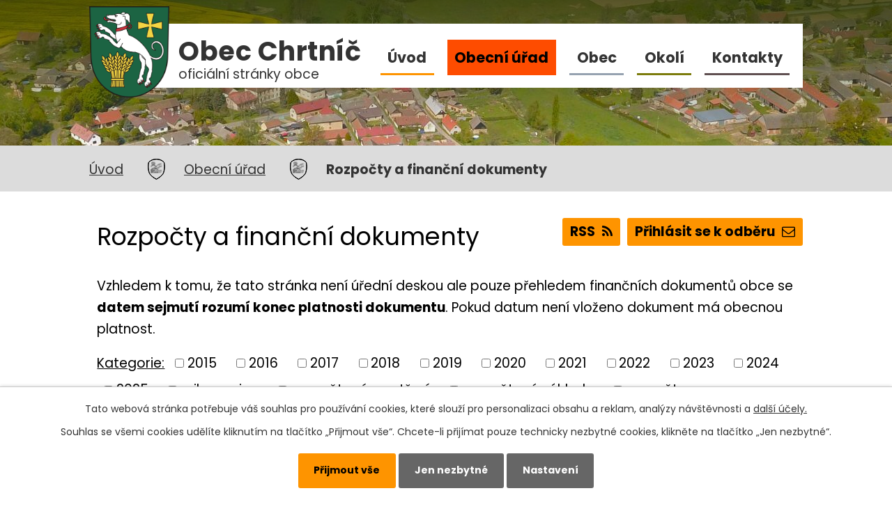

--- FILE ---
content_type: text/html; charset=utf-8
request_url: https://www.chrtnic.cz/rozpocty-a-financni-dokumenty?tagsRenderer-tag=2016&rightColumn-dataAggregatorCalendar-3677555-date=201906&noticeOverview-noticesGrid-grid-order=name%3Da%26archived%3Da&noticeOverview-noticesGrid-grid-itemsPerPage=10
body_size: 7395
content:
<!DOCTYPE html>
<html lang="cs" data-lang-system="cs">
	<head>



		<!--[if IE]><meta http-equiv="X-UA-Compatible" content="IE=EDGE"><![endif]-->
			<meta name="viewport" content="width=device-width, initial-scale=1, user-scalable=yes">
			<meta http-equiv="content-type" content="text/html; charset=utf-8" />
			<meta name="robots" content="index,follow" />
			<meta name="author" content="Antee s.r.o." />
			<meta name="description" content="Obec Chrtníč" />
			<meta name="keywords" content="obec, Chrtníč" />
			<meta name="viewport" content="width=device-width, initial-scale=1, user-scalable=yes" />
<title>Rozpočty a finanční dokumenty | Chrtníč</title>

		<link rel="stylesheet" type="text/css" href="https://cdn.antee.cz/jqueryui/1.8.20/css/smoothness/jquery-ui-1.8.20.custom.css?v=2" integrity="sha384-969tZdZyQm28oZBJc3HnOkX55bRgehf7P93uV7yHLjvpg/EMn7cdRjNDiJ3kYzs4" crossorigin="anonymous" />
		<link rel="stylesheet" type="text/css" href="/style.php?nid=SkdHTQ==&amp;ver=1765958560" />
		<link rel="stylesheet" type="text/css" href="/css/libs.css?ver=1765964607" />
		<link rel="stylesheet" type="text/css" href="https://cdn.antee.cz/genericons/genericons/genericons.css?v=2" integrity="sha384-DVVni0eBddR2RAn0f3ykZjyh97AUIRF+05QPwYfLtPTLQu3B+ocaZm/JigaX0VKc" crossorigin="anonymous" />

		<script src="/js/jquery/jquery-3.0.0.min.js" ></script>
		<script src="/js/jquery/jquery-migrate-3.1.0.min.js" ></script>
		<script src="/js/jquery/jquery-ui.min.js" ></script>
		<script src="/js/jquery/jquery.ui.touch-punch.min.js" ></script>
		<script src="/js/libs.min.js?ver=1765964607" ></script>
		<script src="/js/ipo.min.js?ver=1765964596" ></script>
			<script src="/js/locales/cs.js?ver=1765958560" ></script>

			<script src='https://www.google.com/recaptcha/api.js?hl=cs&render=explicit' ></script>

		<link href="/aktuality?action=atom" type="application/atom+xml" rel="alternate" title="Aktuality">
		<link href="/uredni-deska?action=atom" type="application/atom+xml" rel="alternate" title="Úřední deska">
		<link href="/rozpocty-a-financni-dokumenty?action=atom" type="application/atom+xml" rel="alternate" title="Rozpočty a finanční dokumenty">
		<link href="/myslivci?action=atom" type="application/atom+xml" rel="alternate" title="Myslivci">
		<link href="/hasici-stare?action=atom" type="application/atom+xml" rel="alternate" title="Hasiči">
<link rel="preconnect" href="https://fonts.gstatic.com/" crossorigin>
<link href="https://fonts.googleapis.com/css2?family=Poppins:wght@400;700&amp;display=fallback" rel="stylesheet">
<link href="/image.php?nid=2062&amp;oid=12594367" rel="icon" type="image/png" width="25px;">
<link rel="shortcut icon" href="/image.php?nid=2062&amp;oid=12594367">
<link rel="preload" href="/image.php?nid=2062&amp;oid=7659385" as="image">
<script>
ipo.api.live('body', function(el) {
//posun patičky
$(el).find("#ipocopyright").insertAfter("#ipocontainer");
//posun fulltext
$(el).find(".fulltextSearchForm").appendTo(".header-inner");
//posun navigace
$(el).find("#iponavigation").prependTo("#ipomain");
});
</script>

	</head>

	<body id="page5961216" class="subpage5961216 subpage214622"
			
			data-nid="2062"
			data-lid="CZ"
			data-oid="5961216"
			data-layout-pagewidth="1024"
			
			data-slideshow-timer="3"
			
						
				
				data-layout="responsive" data-viewport_width_responsive="1024"
			>



							<div id="snippet-cookiesConfirmation-euCookiesSnp">			<div id="cookieChoiceInfo" class="cookie-choices-info template_1">
					<p>Tato webová stránka potřebuje váš souhlas pro používání cookies, které slouží pro personalizaci obsahu a reklam, analýzy návštěvnosti a 
						<a class="cookie-button more" href="https://navody.antee.cz/cookies" target="_blank">další účely.</a>
					</p>
					<p>
						Souhlas se všemi cookies udělíte kliknutím na tlačítko „Přijmout vše“. Chcete-li přijímat pouze technicky nezbytné cookies, klikněte na tlačítko „Jen nezbytné“.
					</p>
				<div class="buttons">
					<a class="cookie-button action-button ajax" id="cookieChoiceButton" rel=”nofollow” href="/rozpocty-a-financni-dokumenty?tagsRenderer-tag=2016&amp;rightColumn-dataAggregatorCalendar-3677555-date=201906&amp;noticeOverview-noticesGrid-grid-order=name%3Da%26archived%3Da&amp;noticeOverview-noticesGrid-grid-itemsPerPage=10&amp;do=cookiesConfirmation-acceptAll">Přijmout vše</a>
					<a class="cookie-button cookie-button--settings action-button ajax" rel=”nofollow” href="/rozpocty-a-financni-dokumenty?tagsRenderer-tag=2016&amp;rightColumn-dataAggregatorCalendar-3677555-date=201906&amp;noticeOverview-noticesGrid-grid-order=name%3Da%26archived%3Da&amp;noticeOverview-noticesGrid-grid-itemsPerPage=10&amp;do=cookiesConfirmation-onlyNecessary">Jen nezbytné</a>
					<a class="cookie-button cookie-button--settings action-button ajax" rel=”nofollow” href="/rozpocty-a-financni-dokumenty?tagsRenderer-tag=2016&amp;rightColumn-dataAggregatorCalendar-3677555-date=201906&amp;noticeOverview-noticesGrid-grid-order=name%3Da%26archived%3Da&amp;noticeOverview-noticesGrid-grid-itemsPerPage=10&amp;do=cookiesConfirmation-openSettings">Nastavení</a>
				</div>
			</div>
</div>				<div id="ipocontainer">

			<div class="menu-toggler">

				<span>Menu</span>
				<span class="genericon genericon-menu"></span>
			</div>

			<span id="back-to-top">

				<i class="fa fa-angle-up"></i>
			</span>

			<div id="ipoheader">

				<div class="header-inner layout-container">
	<a title="Obec Chrtníč" href="https://www.chrtnic.cz/" class="header-logo">
		<img src="/image.php?nid=2062&amp;oid=12594367" alt="znak Obec Chrtníč" width="115">
		<span><span>Obec Chrtníč</span>oficiální stránky obce</span>
	</a>
</div>


<div class="header-page header-page__subpage">
	
		 
		<div class="boxImage">
			<div style="background-image:url(/image.php?oid=7659389&amp;nid=2062);"></div>
		</div>
		 
	
</div>
			</div>

			<div id="ipotopmenuwrapper">

				<div id="ipotopmenu">
<h4 class="hiddenMenu">Horní menu</h4>
<ul class="topmenulevel1"><li class="topmenuitem1 noborder" id="ipomenu7644847"><a href="/">Úvod</a></li><li class="topmenuitem1 active" id="ipomenu214622"><a href="/obecni-urad">Obecní úřad</a><ul class="topmenulevel2"><li class="topmenuitem2" id="ipomenu214623"><a href="/zakladni-informace">Základní informace</a></li><li class="topmenuitem2" id="ipomenu214624"><a href="/popis-uradu">Popis úřadu</a></li><li class="topmenuitem2" id="ipomenu2280125"><a href="/uredni-deska">Úřední deska</a></li><li class="topmenuitem2" id="ipomenu5959452"><a href="/povinne-zverejnovane-informace">Povinně zveřejňované informace</a></li><li class="topmenuitem2" id="ipomenu214625"><a href="/poskytovani-informaci-prijem-podani">Poskytování informací, příjem podání</a><ul class="topmenulevel3"><li class="topmenuitem3" id="ipomenu2280658"><a href="/informace-poskytnute-dle-zakona-c-106-1999-sb">Informace poskytnuté dle zákona č. 106/1999 Sb.</a></li></ul></li><li class="topmenuitem2" id="ipomenu214626"><a href="/vyhlasky-zakony-a-usneseni-zastupitelstva">Vyhlášky, zákony a usnesení zastupitelstva</a></li><li class="topmenuitem2 active" id="ipomenu5961216"><a href="/rozpocty-a-financni-dokumenty">Rozpočty a finanční dokumenty</a></li><li class="topmenuitem2" id="ipomenu214628"><a href="/elektronicka-podatelna">Elektronická podatelna</a></li><li class="topmenuitem2" id="ipomenu7665232"><a href="https://cro.justice.cz/" target="_blank">Registr oznámení</a></li><li class="topmenuitem2" id="ipomenu2694624"><a href="/verejne-zakazky">Veřejné zakázky</a></li><li class="topmenuitem2" id="ipomenu7046161"><a href="/informace-o-dorucovani-pisemnosti">Informace o doručování písemností</a></li><li class="topmenuitem2" id="ipomenu9130194"><a href="/krizove-rizeni">Krizové řízení</a></li><li class="topmenuitem2" id="ipomenu10583557"><a href="/odpadove-hospodarstvi">Odpadové hospodářství</a></li></ul></li><li class="topmenuitem1" id="ipomenu7644819"><a href="/obec">Obec</a><ul class="topmenulevel2"><li class="topmenuitem2" id="ipomenu2276719"><a href="/aktuality">Aktuality</a></li><li class="topmenuitem2" id="ipomenu851963"><a href="/fotogalerie">Fotogalerie</a></li><li class="topmenuitem2" id="ipomenu11377694"><a href="/letecke-fotografie">Chrtníč z výšky</a></li><li class="topmenuitem2" id="ipomenu8165703"><a href="/hasici">Hasiči</a><ul class="topmenulevel3"><li class="topmenuitem3" id="ipomenu8165706"><a href="/aktuality-z-hasicskeho-sboru">Aktuality z hasičského sboru</a></li><li class="topmenuitem3" id="ipomenu8165708"><a href="/o-nas">O nás</a></li></ul></li><li class="topmenuitem2" id="ipomenu784424"><a href="/z-historie-obce">Z historie obce</a></li><li class="topmenuitem2" id="ipomenu787559"><a href="/historicke-mapy">Historické mapy</a></li><li class="topmenuitem2" id="ipomenu7644832"><a href="/myslivci">Myslivci</a></li></ul></li><li class="topmenuitem1" id="ipomenu7644825"><a href="/okoli">Okolí</a><ul class="topmenulevel2"><li class="topmenuitem2" id="ipomenu2822445"><a href="/akce-v-regionu">Akce v regionu</a></li><li class="topmenuitem2" id="ipomenu2822446"><a href="/turistika-v-regionu">Turistika v regionu</a></li><li class="topmenuitem2" id="ipomenu7659447"><a href="https://app.gisonline.cz/chrtnic" target="_blank">Mapový portál</a></li></ul></li><li class="topmenuitem1" id="ipomenu7644842"><a href="/kontakty">Kontakty</a></li></ul>
					<div class="cleartop"></div>
				</div>
			</div>
			<div id="ipomain">
				
				<div id="ipomainframe">
					<div id="ipopage">
<div id="iponavigation">
	<h5 class="hiddenMenu">Drobečková navigace</h5>
	<p>
			<a href="/">Úvod</a> <span class="separator">&gt;</span>
			<a href="/obecni-urad">Obecní úřad</a> <span class="separator">&gt;</span>
			<span class="currentPage">Rozpočty a finanční dokumenty</span>
	</p>

</div>
						<div class="ipopagetext">
							<div class="noticeBoard view-default content with-subscribe">
								
								<h1>Rozpočty a finanční dokumenty</h1>

<div id="snippet--flash"></div>
								
																	
<div class="subscribe-toolbar">
		<a href="/rozpocty-a-financni-dokumenty?action=addSubscriber" class="action-button"><span class="fa fa-envelope-o"></span> Přihlásit se k odběru</a>
	<a href="/rozpocty-a-financni-dokumenty?action=atom" class="action-button tooltip" data-tooltip-content="#tooltip-content"><i class="fa fa-rss"></i> RSS</a>
	<div class="tooltip-wrapper">

		<span id="tooltip-content">Více informací naleznete <a href=/rozpocty-a-financni-dokumenty?action=rssGuide>zde</a>.</span>
	</div>
</div>
<hr class="cleaner">
	<div class="paragraph">
		<p>Vzhledem k tomu, že tato stránka není úřední deskou ale pouze přehledem finančních dokumentů obce se <strong>datem sejmutí rozumí konec platnosti dokumentu</strong>. Pokud datum není vloženo dokument má obecnou platnost.</p>			</div>

					<div class="tags table-row auto type-tags">
<form action="/rozpocty-a-financni-dokumenty?tagsRenderer-tag=2016&amp;rightColumn-dataAggregatorCalendar-3677555-date=201906&amp;noticeOverview-noticesGrid-grid-order=name%3Da%26archived%3Da&amp;noticeOverview-noticesGrid-grid-itemsPerPage=10&amp;do=multiTagsRenderer-multiChoiceTags-submit" method="post" id="frm-multiTagsRenderer-multiChoiceTags">
			<a class="box-by-content" href="/rozpocty-a-financni-dokumenty?tagsRenderer-tag=2016&amp;rightColumn-dataAggregatorCalendar-3677555-date=201906&amp;noticeOverview-noticesGrid-grid-order=name%3Da%26archived%3Da&amp;noticeOverview-noticesGrid-grid-itemsPerPage=10" title="Ukázat vše">Kategorie:</a>
<span><input type="checkbox" name="tags[]" id="frm-multiTagsRenderer-multiChoiceTagsiChoiceTags-tags-0" value="2015"><label for="frm-multiTagsRenderer-multiChoiceTagsiChoiceTags-tags-0">2015</label><br></span><span><input type="checkbox" name="tags[]" id="frm-multiTagsRenderer-multiChoiceTagsiChoiceTags-tags-1" value="2016"><label for="frm-multiTagsRenderer-multiChoiceTagsiChoiceTags-tags-1">2016</label><br></span><span><input type="checkbox" name="tags[]" id="frm-multiTagsRenderer-multiChoiceTagsiChoiceTags-tags-2" value="2017"><label for="frm-multiTagsRenderer-multiChoiceTagsiChoiceTags-tags-2">2017</label><br></span><span><input type="checkbox" name="tags[]" id="frm-multiTagsRenderer-multiChoiceTagsiChoiceTags-tags-3" value="2018"><label for="frm-multiTagsRenderer-multiChoiceTagsiChoiceTags-tags-3">2018</label><br></span><span><input type="checkbox" name="tags[]" id="frm-multiTagsRenderer-multiChoiceTagsiChoiceTags-tags-4" value="2019"><label for="frm-multiTagsRenderer-multiChoiceTagsiChoiceTags-tags-4">2019</label><br></span><span><input type="checkbox" name="tags[]" id="frm-multiTagsRenderer-multiChoiceTagsiChoiceTags-tags-5" value="2020"><label for="frm-multiTagsRenderer-multiChoiceTagsiChoiceTags-tags-5">2020</label><br></span><span><input type="checkbox" name="tags[]" id="frm-multiTagsRenderer-multiChoiceTagsiChoiceTags-tags-6" value="2021"><label for="frm-multiTagsRenderer-multiChoiceTagsiChoiceTags-tags-6">2021</label><br></span><span><input type="checkbox" name="tags[]" id="frm-multiTagsRenderer-multiChoiceTagsiChoiceTags-tags-7" value="2022"><label for="frm-multiTagsRenderer-multiChoiceTagsiChoiceTags-tags-7">2022</label><br></span><span><input type="checkbox" name="tags[]" id="frm-multiTagsRenderer-multiChoiceTagsiChoiceTags-tags-8" value="2023"><label for="frm-multiTagsRenderer-multiChoiceTagsiChoiceTags-tags-8">2023</label><br></span><span><input type="checkbox" name="tags[]" id="frm-multiTagsRenderer-multiChoiceTagsiChoiceTags-tags-9" value="2024"><label for="frm-multiTagsRenderer-multiChoiceTagsiChoiceTags-tags-9">2024</label><br></span><span><input type="checkbox" name="tags[]" id="frm-multiTagsRenderer-multiChoiceTagsiChoiceTags-tags-10" value="2025"><label for="frm-multiTagsRenderer-multiChoiceTagsiChoiceTags-tags-10">2025</label><br></span><span><input type="checkbox" name="tags[]" id="frm-multiTagsRenderer-multiChoiceTagsiChoiceTags-tags-11" value="mikroregion"><label for="frm-multiTagsRenderer-multiChoiceTagsiChoiceTags-tags-11">mikroregion</label><br></span><span><input type="checkbox" name="tags[]" id="frm-multiTagsRenderer-multiChoiceTagsiChoiceTags-tags-12" value="rozpočtová opatření"><label for="frm-multiTagsRenderer-multiChoiceTagsiChoiceTags-tags-12">rozpočtová opatření</label><br></span><span><input type="checkbox" name="tags[]" id="frm-multiTagsRenderer-multiChoiceTagsiChoiceTags-tags-13" value="rozpočtové výhledy"><label for="frm-multiTagsRenderer-multiChoiceTagsiChoiceTags-tags-13">rozpočtové výhledy</label><br></span><span><input type="checkbox" name="tags[]" id="frm-multiTagsRenderer-multiChoiceTagsiChoiceTags-tags-14" value="rozpočty"><label for="frm-multiTagsRenderer-multiChoiceTagsiChoiceTags-tags-14">rozpočty</label><br></span><span><input type="checkbox" name="tags[]" id="frm-multiTagsRenderer-multiChoiceTagsiChoiceTags-tags-15" value="závěrečné účty"><label for="frm-multiTagsRenderer-multiChoiceTagsiChoiceTags-tags-15">závěrečné účty</label><br></span> <input type="submit" class="action-button" name="filter" id="frmmultiChoiceTags-filter" value="Filtrovat"> </form>
	</div>
	<script >
	$(document).ready(function() {
		$('.tags-selection select[multiple]').select2({
			placeholder: 'Vyberte štítky',
		  	width: '300px'
		});
		$('#frmmultiSelectTags-tags').change(function() {
			$('#frm-multiTagsRenderer-multiSelectTags input[type="submit"]').click();
		});
		$('#frm-multiTagsRenderer-multiChoiceTags input[type="checkbox"]').change(function() {
			$('#frm-multiTagsRenderer-multiChoiceTags input[type="submit"]').click();
		});
	})
</script>
		<hr class="cleaner">
<div id="snippet--overview">	<div id="snippet-noticeOverview-noticesGrid-grid">			<div id="snippet-noticeOverview-noticesGrid-grid-grid">

<form action="/rozpocty-a-financni-dokumenty?tagsRenderer-tag=2016&amp;rightColumn-dataAggregatorCalendar-3677555-date=201906&amp;noticeOverview-noticesGrid-grid-order=name%3Da%26archived%3Da&amp;noticeOverview-noticesGrid-grid-itemsPerPage=10&amp;do=noticeOverview-noticesGrid-grid-form-submit" method="post" id="frm-noticeOverview-noticesGrid-grid-form" class="datagrid">
<table class="datagrid">
	<thead>
		<tr class="header">
			<th class="active"><a href="/rozpocty-a-financni-dokumenty?noticeOverview-noticesGrid-grid-by=name&amp;tagsRenderer-tag=2016&amp;rightColumn-dataAggregatorCalendar-3677555-date=201906&amp;noticeOverview-noticesGrid-grid-order=name%3Da%26archived%3Da&amp;noticeOverview-noticesGrid-grid-itemsPerPage=10&amp;do=noticeOverview-noticesGrid-grid-order" class="datagrid-ajax">N&aacute;zev<span>1</span></a><span class="positioner"><a class="datagrid-ajax active" href="/rozpocty-a-financni-dokumenty?noticeOverview-noticesGrid-grid-by=name&amp;noticeOverview-noticesGrid-grid-dir=a&amp;tagsRenderer-tag=2016&amp;rightColumn-dataAggregatorCalendar-3677555-date=201906&amp;noticeOverview-noticesGrid-grid-order=name%3Da%26archived%3Da&amp;noticeOverview-noticesGrid-grid-itemsPerPage=10&amp;do=noticeOverview-noticesGrid-grid-order"><span class="up"></span></a><a class="datagrid-ajax" href="/rozpocty-a-financni-dokumenty?noticeOverview-noticesGrid-grid-by=name&amp;noticeOverview-noticesGrid-grid-dir=d&amp;tagsRenderer-tag=2016&amp;rightColumn-dataAggregatorCalendar-3677555-date=201906&amp;noticeOverview-noticesGrid-grid-order=name%3Da%26archived%3Da&amp;noticeOverview-noticesGrid-grid-itemsPerPage=10&amp;do=noticeOverview-noticesGrid-grid-order"><span class="down"></span></a></span></th>
		
			<th><a href="/rozpocty-a-financni-dokumenty?noticeOverview-noticesGrid-grid-by=added&amp;tagsRenderer-tag=2016&amp;rightColumn-dataAggregatorCalendar-3677555-date=201906&amp;noticeOverview-noticesGrid-grid-order=name%3Da%26archived%3Da&amp;noticeOverview-noticesGrid-grid-itemsPerPage=10&amp;do=noticeOverview-noticesGrid-grid-order" class="datagrid-ajax">Vyv&#283;&scaron;eno</a><span class="positioner"><a class="datagrid-ajax" href="/rozpocty-a-financni-dokumenty?noticeOverview-noticesGrid-grid-by=added&amp;noticeOverview-noticesGrid-grid-dir=a&amp;tagsRenderer-tag=2016&amp;rightColumn-dataAggregatorCalendar-3677555-date=201906&amp;noticeOverview-noticesGrid-grid-order=name%3Da%26archived%3Da&amp;noticeOverview-noticesGrid-grid-itemsPerPage=10&amp;do=noticeOverview-noticesGrid-grid-order"><span class="up"></span></a><a class="datagrid-ajax" href="/rozpocty-a-financni-dokumenty?noticeOverview-noticesGrid-grid-by=added&amp;noticeOverview-noticesGrid-grid-dir=d&amp;tagsRenderer-tag=2016&amp;rightColumn-dataAggregatorCalendar-3677555-date=201906&amp;noticeOverview-noticesGrid-grid-order=name%3Da%26archived%3Da&amp;noticeOverview-noticesGrid-grid-itemsPerPage=10&amp;do=noticeOverview-noticesGrid-grid-order"><span class="down"></span></a></span></th>
		
			<th class="active"><a href="/rozpocty-a-financni-dokumenty?noticeOverview-noticesGrid-grid-by=archived&amp;tagsRenderer-tag=2016&amp;rightColumn-dataAggregatorCalendar-3677555-date=201906&amp;noticeOverview-noticesGrid-grid-order=name%3Da%26archived%3Da&amp;noticeOverview-noticesGrid-grid-itemsPerPage=10&amp;do=noticeOverview-noticesGrid-grid-order" class="datagrid-ajax">Sejmuto<span>2</span></a><span class="positioner"><a class="datagrid-ajax active" href="/rozpocty-a-financni-dokumenty?noticeOverview-noticesGrid-grid-by=archived&amp;noticeOverview-noticesGrid-grid-dir=a&amp;tagsRenderer-tag=2016&amp;rightColumn-dataAggregatorCalendar-3677555-date=201906&amp;noticeOverview-noticesGrid-grid-order=name%3Da%26archived%3Da&amp;noticeOverview-noticesGrid-grid-itemsPerPage=10&amp;do=noticeOverview-noticesGrid-grid-order"><span class="up"></span></a><a class="datagrid-ajax" href="/rozpocty-a-financni-dokumenty?noticeOverview-noticesGrid-grid-by=archived&amp;noticeOverview-noticesGrid-grid-dir=d&amp;tagsRenderer-tag=2016&amp;rightColumn-dataAggregatorCalendar-3677555-date=201906&amp;noticeOverview-noticesGrid-grid-order=name%3Da%26archived%3Da&amp;noticeOverview-noticesGrid-grid-itemsPerPage=10&amp;do=noticeOverview-noticesGrid-grid-order"><span class="down"></span></a></span></th>
		
			<th class="active"><p>Stav</p></th>
		</tr>
	
		<tr class="filters">
			<td><input type="text" size="5" name="filters[name]" id="frm-datagrid-noticeOverview-noticesGrid-grid-form-filters-name" value="" class="text"></td>
		
			<td><input type="text" size="5" name="filters[added]" id="frm-datagrid-noticeOverview-noticesGrid-grid-form-filters-added" value="" class="text"></td>
		
			<td><input type="text" size="5" name="filters[archived]" id="frm-datagrid-noticeOverview-noticesGrid-grid-form-filters-archived" value="" class="text"></td>
		
			<td><select name="filters[isArchived]" id="frm-datagrid-noticeOverview-noticesGrid-grid-form-filters-isArchived" class="select"><option value="N" selected>Aktu&aacute;ln&iacute;</option><option value="A">Archiv</option><option value="B">V&scaron;e</option></select>
			<input type="submit" name="filterSubmit" id="frm-datagrid-noticeOverview-noticesGrid-grid-form-filterSubmit" value="Filtrovat" class="button" title="Filtrovat">
		</td>
		</tr>
	</thead>

	<tfoot>
		<tr class="footer">
			<td colspan="4"> <span class="paginator"><span class="paginator-first inactive" title="First"></span><span class="paginator-prev inactive" title="P&#345;edchoz&iacute;"></span><span class="paginator-controls"><label for="frm-datagrid-noticeOverview-noticesGrid-grid-form-page">Str&aacute;nka</label> <input type="text" size="1" name="page" id="frm-datagrid-noticeOverview-noticesGrid-grid-form-page" value="1"> z 2</span><a class="datagrid-ajax" href="/rozpocty-a-financni-dokumenty?noticeOverview-noticesGrid-grid-goto=2&amp;tagsRenderer-tag=2016&amp;rightColumn-dataAggregatorCalendar-3677555-date=201906&amp;noticeOverview-noticesGrid-grid-order=name%3Da%26archived%3Da&amp;noticeOverview-noticesGrid-grid-itemsPerPage=10&amp;do=noticeOverview-noticesGrid-grid-page" title="N&aacute;sleduj&iacute;c&iacute;"><span class="paginator-next"></span></a><a class="datagrid-ajax" href="/rozpocty-a-financni-dokumenty?noticeOverview-noticesGrid-grid-goto=2&amp;tagsRenderer-tag=2016&amp;rightColumn-dataAggregatorCalendar-3677555-date=201906&amp;noticeOverview-noticesGrid-grid-order=name%3Da%26archived%3Da&amp;noticeOverview-noticesGrid-grid-itemsPerPage=10&amp;do=noticeOverview-noticesGrid-grid-page" title="Last"><span class="paginator-last"></span></a><input type="submit" name="pageSubmit" id="frm-datagrid-noticeOverview-noticesGrid-grid-form-pageSubmit" value="Zm&#283;nit str&aacute;nku" title="Zm&#283;nit str&aacute;nku"></span> <span class="grid-info">Z&aacute;znamy 1 - 10 z 15 | Zobrazit: <select name="items" id="frm-datagrid-noticeOverview-noticesGrid-grid-form-items"><option value="10" selected>10</option><option value="20">20</option><option value="50">50</option></select><input type="submit" name="itemsSubmit" id="frm-datagrid-noticeOverview-noticesGrid-grid-form-itemsSubmit" value="Zm&#283;nit" title="Zm&#283;nit"></span></td>
		</tr>
	</tfoot>

	<tbody>
		<tr>
			<td><a href="/rozpocty-a-financni-dokumenty?action=detail&amp;id=142">Rozpo&#269;tov&eacute; opat&#345;en&iacute; &#269;.1/2025 <span class="tooltip fa fa-file-o" title="1 p&#345;&iacute;loha"></span></a></td>
		
			<td><a href="/rozpocty-a-financni-dokumenty?action=detail&amp;id=142">28. 2. 2025</a></td>
		
			<td><a href="/rozpocty-a-financni-dokumenty?action=detail&amp;id=142">30. 6. 2026</a></td>
		
			<td><a href="/rozpocty-a-financni-dokumenty?action=detail&amp;id=142">Aktu&aacute;ln&iacute;</a></td>
		</tr>
	
		<tr class="even">
			<td><a href="/rozpocty-a-financni-dokumenty?action=detail&amp;id=155">Rozpo&#269;tov&eacute; opat&#345;en&iacute; &#269;.10/2025 <span class="tooltip fa fa-file-o" title="1 p&#345;&iacute;loha"></span></a></td>
		
			<td><a href="/rozpocty-a-financni-dokumenty?action=detail&amp;id=155">30. 12. 2025</a></td>
		
			<td><a href="/rozpocty-a-financni-dokumenty?action=detail&amp;id=155">30. 6. 2026</a></td>
		
			<td><a href="/rozpocty-a-financni-dokumenty?action=detail&amp;id=155">Aktu&aacute;ln&iacute;</a></td>
		</tr>
	
		<tr>
			<td><a href="/rozpocty-a-financni-dokumenty?action=detail&amp;id=144">Rozpo&#269;tov&eacute; opat&#345;en&iacute; &#269;.2/2025 <span class="tooltip fa fa-file-o" title="1 p&#345;&iacute;loha"></span></a></td>
		
			<td><a href="/rozpocty-a-financni-dokumenty?action=detail&amp;id=144">20. 3. 2025</a></td>
		
			<td><a href="/rozpocty-a-financni-dokumenty?action=detail&amp;id=144">30. 6. 2026</a></td>
		
			<td><a href="/rozpocty-a-financni-dokumenty?action=detail&amp;id=144">Aktu&aacute;ln&iacute;</a></td>
		</tr>
	
		<tr class="even">
			<td><a href="/rozpocty-a-financni-dokumenty?action=detail&amp;id=146">Rozpo&#269;tov&eacute; opat&#345;en&iacute; &#269;.3/2025 <span class="tooltip fa fa-file-o" title="1 p&#345;&iacute;loha"></span></a></td>
		
			<td><a href="/rozpocty-a-financni-dokumenty?action=detail&amp;id=146">7. 5. 2025</a></td>
		
			<td><a href="/rozpocty-a-financni-dokumenty?action=detail&amp;id=146">30. 6. 2026</a></td>
		
			<td><a href="/rozpocty-a-financni-dokumenty?action=detail&amp;id=146">Aktu&aacute;ln&iacute;</a></td>
		</tr>
	
		<tr>
			<td><a href="/rozpocty-a-financni-dokumenty?action=detail&amp;id=147">Rozpo&#269;tov&eacute; opat&#345;en&iacute; &#269;.4/2025 <span class="tooltip fa fa-file-o" title="1 p&#345;&iacute;loha"></span></a></td>
		
			<td><a href="/rozpocty-a-financni-dokumenty?action=detail&amp;id=147">25. 5. 2025</a></td>
		
			<td><a href="/rozpocty-a-financni-dokumenty?action=detail&amp;id=147">30. 6. 2026</a></td>
		
			<td><a href="/rozpocty-a-financni-dokumenty?action=detail&amp;id=147">Aktu&aacute;ln&iacute;</a></td>
		</tr>
	
		<tr class="even">
			<td><a href="/rozpocty-a-financni-dokumenty?action=detail&amp;id=148">Rozpo&#269;tov&eacute; opat&#345;en&iacute; &#269;.5/2025 <span class="tooltip fa fa-file-o" title="1 p&#345;&iacute;loha"></span></a></td>
		
			<td><a href="/rozpocty-a-financni-dokumenty?action=detail&amp;id=148">30. 6. 2025</a></td>
		
			<td><a href="/rozpocty-a-financni-dokumenty?action=detail&amp;id=148">30. 6. 2026</a></td>
		
			<td><a href="/rozpocty-a-financni-dokumenty?action=detail&amp;id=148">Aktu&aacute;ln&iacute;</a></td>
		</tr>
	
		<tr>
			<td><a href="/rozpocty-a-financni-dokumenty?action=detail&amp;id=149">Rozpo&#269;tov&eacute; opat&#345;en&iacute; &#269;.6/2025 <span class="tooltip fa fa-file-o" title="1 p&#345;&iacute;loha"></span></a></td>
		
			<td><a href="/rozpocty-a-financni-dokumenty?action=detail&amp;id=149">26. 7. 2025</a></td>
		
			<td><a href="/rozpocty-a-financni-dokumenty?action=detail&amp;id=149">30. 6. 2026</a></td>
		
			<td><a href="/rozpocty-a-financni-dokumenty?action=detail&amp;id=149">Aktu&aacute;ln&iacute;</a></td>
		</tr>
	
		<tr class="even">
			<td><a href="/rozpocty-a-financni-dokumenty?action=detail&amp;id=150">Rozpo&#269;tov&eacute; opat&#345;en&iacute; &#269;.7/2025 <span class="tooltip fa fa-file-o" title="1 p&#345;&iacute;loha"></span></a></td>
		
			<td><a href="/rozpocty-a-financni-dokumenty?action=detail&amp;id=150">29. 8. 2025</a></td>
		
			<td><a href="/rozpocty-a-financni-dokumenty?action=detail&amp;id=150">30. 6. 2026</a></td>
		
			<td><a href="/rozpocty-a-financni-dokumenty?action=detail&amp;id=150">Aktu&aacute;ln&iacute;</a></td>
		</tr>
	
		<tr>
			<td><a href="/rozpocty-a-financni-dokumenty?action=detail&amp;id=151">Rozpo&#269;tov&eacute; opat&#345;en&iacute; &#269;.8/2025 <span class="tooltip fa fa-file-o" title="1 p&#345;&iacute;loha"></span></a></td>
		
			<td><a href="/rozpocty-a-financni-dokumenty?action=detail&amp;id=151">28. 9. 2025</a></td>
		
			<td><a href="/rozpocty-a-financni-dokumenty?action=detail&amp;id=151">30. 6. 2026</a></td>
		
			<td><a href="/rozpocty-a-financni-dokumenty?action=detail&amp;id=151">Aktu&aacute;ln&iacute;</a></td>
		</tr>
	
		<tr class="even">
			<td><a href="/rozpocty-a-financni-dokumenty?action=detail&amp;id=153">Rozpo&#269;tov&eacute; opat&#345;en&iacute; &#269;.9/2025 <span class="tooltip fa fa-file-o" title="1 p&#345;&iacute;loha"></span></a></td>
		
			<td><a href="/rozpocty-a-financni-dokumenty?action=detail&amp;id=153">24. 11. 2025</a></td>
		
			<td><a href="/rozpocty-a-financni-dokumenty?action=detail&amp;id=153">30. 6. 2026</a></td>
		
			<td><a href="/rozpocty-a-financni-dokumenty?action=detail&amp;id=153">Aktu&aacute;ln&iacute;</a></td>
		</tr>
	</tbody>
</table>
</form>

</div>		<hr class="cleaner">
	</div><div class="last-updated">Naposledy změněno: 30. 12. 2025 18:51</div>
</div>
	<div class="paragraph">
					</div>
															</div>
						</div>
					</div>


					

					

					<div class="hrclear"></div>
					<div id="ipocopyright">
<div class="copyright">
	<div class="footer-container layout-container">
	<h2>Obec Chrtníč</h2>
	<div class="footer flex-container">
		<div class="footer__item">
			<div>
				<h3>Adresa</h3>
				<p>Obec Chrtníč<br><a href="https://mapy.cz/s/joluzonuhu" target="_blank" rel="noopener noreferrer">Chrtníč 52<br>582 82 Golčův Jeníkov</a></p>
				<p><strong>Úřední hodiny</strong><br>středa 19:00 - 20:00</p>
			</div>
			<div>
				<h3>Kontakt</h3>
				<p><strong>Telefon</strong><br><a href="tel:+420606154016">+420 606 154 016</a></p>
				<p><strong>E-mail</strong><br><a href="mailto:ou@chrtnic.cz">ou@chrtnic.cz</a></p>
			</div>
		</div>
		<div class="footer__item-map">
			<a class="action-button" href="https://mapy.cz/s/joluzonuhu" target="_blank" rel="noopener noreferrer">
				<span>Zobrazit na mapě</span>
			</a>
		</div>
		<div class="footer__item-banner">
			<a href="https://app.gisonline.cz/chrtnic" target="_blank" rel="noopener noreferrer">
				<img title="Zobrazit mapová aplikace gisonline.cz" src="/image.php?nid=2062&amp;oid=7662517" alt="Obec Chrtníč - Mapová aplikace gisonline.cz">
			</a>
		</div>
	</div>
</div>
<div class="row antee">
	<div class="layout-container">
		© 2026 Chrtníč, <a href="ouchrtnic@seznam.cz">Kontaktovat webmastera</a>, , <span id="links"><a href="/mapa-stranek">Mapa stránek</a>, <a href="/prohlaseni-o-pristupnosti">Prohlášení o přístupnosti</a></span><br>
		<strong>ANTEE s.r.o. - <a href="https://www.antee.cz" rel="nofollow">Tvorba webových stránek</a>, Redakční systém IPO</strong>
	</div>
</div>

</div>
					</div>
					<div id="ipostatistics">
<script >
	var _paq = _paq || [];
	_paq.push(['disableCookies']);
	_paq.push(['trackPageView']);
	_paq.push(['enableLinkTracking']);
	(function() {
		var u="https://matomo.antee.cz/";
		_paq.push(['setTrackerUrl', u+'piwik.php']);
		_paq.push(['setSiteId', 3208]);
		var d=document, g=d.createElement('script'), s=d.getElementsByTagName('script')[0];
		g.defer=true; g.async=true; g.src=u+'piwik.js'; s.parentNode.insertBefore(g,s);
	})();
</script>
<script >
	$(document).ready(function() {
		$('a[href^="mailto"]').on("click", function(){
			_paq.push(['setCustomVariable', 1, 'Click mailto','Email='+this.href.replace(/^mailto:/i,'') + ' /Page = ' +  location.href,'page']);
			_paq.push(['trackGoal', null]);
			_paq.push(['trackPageView']);
		});

		$('a[href^="tel"]').on("click", function(){
			_paq.push(['setCustomVariable', 1, 'Click telefon','Telefon='+this.href.replace(/^tel:/i,'') + ' /Page = ' +  location.href,'page']);
			_paq.push(['trackPageView']);
		});
	});
</script>
					</div>

					<div id="ipofooter">
						
					</div>
				</div>
			</div>
		</div>
	</body>
</html>
